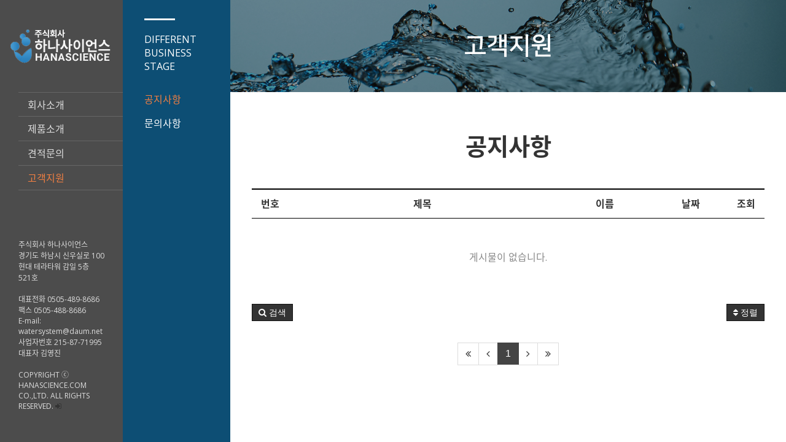

--- FILE ---
content_type: text/html; charset=utf-8
request_url: http://hanascience.com/bbs/board.php?bo_table=notice&sca=
body_size: 26069
content:
<!doctype html>
<html lang="ko">
<head>
<meta charset="utf-8">
<link rel="canonical" href="http://www.k-homepage.com"> 

<meta name="title" content="하나사이언스">
<meta name="keywords" content="순수, 초순수 제조기 전문업체, 병원, 실험실, 반도체, 제품세척, 연결형장비, (주)하나사이언스">
<meta name="description" content="순수, 초순수 제조기 전문업체, 병원, 실험실, 반도체, 제품세척, 연결형장비, (주)하나사이언스">


<meta name="author" content="하나사이언스">
<meta name="naver-site-verification" content="e1a444256123ac4a92a8838a240ca2dae219a81f" />

<meta property="og:locale" content="ko_KR" />
<meta property="og:type" content="website">
<meta property="og:site_name" content="하나사이언스"> 
<meta property="og:title" content="하나사이언스">
<meta property="og:description" content="순수, 초순수 제조기 전문업체, 병원, 실험실, 반도체, 제품세척, 연결형장비, (주)하나사이언스">
<meta property="og:image" content="http://www.hanascience.com/myimage.jpg">
<meta property="og:url" content="http://www.hanascience.com">

<meta name="viewport" content="width=device-width,initial-scale=1.0,minimum-scale=0,maximum-scale=10">
<meta http-equiv="imagetoolbar" content="no">
<meta http-equiv="X-UA-Compatible" content="IE=Edge">
<meta name="title" content="공지사항 1 페이지 > 주식회사 하나사이언스" />
<meta name="publisher" content="주식회사 하나사이언스" />
<meta name="author" content="주식회사 하나사이언스" />
<meta name="robots" content="index,follow" />
<meta name="keywords" content="주식회사 하나사이언스" />
<meta name="description" content="공지사항 1 페이지 > 주식회사 하나사이언스" />
<meta name="twitter:card" content="summary_large_image" />
<meta property="og:title" content="공지사항 1 페이지 > 주식회사 하나사이언스" />
<meta property="og:site_name" content="주식회사 하나사이언스" />
<meta property="og:author" content="주식회사 하나사이언스" />
<meta property="og:type" content="" />
<meta property="og:description" content="공지사항 1 페이지 > 주식회사 하나사이언스" />
<meta property="og:url" content="http://hanascience.com/bbs/board.php?bo_table=notice&sca=" />
<link rel="canonical" href="http://hanascience.com/bbs/board.php?bo_table=notice&sca=" />
<title>공지사항 1 페이지 > 주식회사 하나사이언스</title>
<link rel="stylesheet" href="http://hanascience.com/css/default.css?ver=180820">
<link rel="stylesheet" href="http://hanascience.com/css/apms.css?ver=180820">
<link rel="stylesheet" href="http://hanascience.com/css/animate.min.css?ver=180820">

<link rel="stylesheet" href="http://designs.kkk24.kr/v1/bs3/css/bootstrap.css" type="text/css" class="thema-mode">
<link rel="stylesheet" href="http://designs.kkk24.kr/v1/fullpage.css" type="text/css">
<link rel="stylesheet" href="http://designs.kkk24.kr/v1/swiper.css" type="text/css">
<link rel="stylesheet" href="http://designs.kkk24.kr/v1/base.css" type="text/css">
<link rel="stylesheet" href="http://hanascience.com/thema/Thema007/colorset/Basic/colorset.css" type="text/css" class="thema-colorset">
<link rel="stylesheet" href="http://hanascience.com/skin/board/Qna-01/style.css" >
<link rel="stylesheet" href="http://hanascience.com/skin/board/Qna-01/list/basic/list.css" >
<link rel="stylesheet" href="http://hanascience.com/css/level/basic.css?ver=180820">
<!--[if lte IE 8]>
<script src="http://hanascience.com/js/html5.js"></script>
<![endif]-->
<script>
// 자바스크립트에서 사용하는 전역변수 선언
var g5_url       = "http://hanascience.com";
var g5_bbs_url   = "http://hanascience.com/bbs";
var g5_is_member = "";
var g5_is_admin  = "";
var g5_is_mobile = "";
var g5_bo_table  = "notice";
var g5_sca       = "";
var g5_pim       = "";
var g5_editor    = "smarteditor2";
var g5_responsive    = "1";
var g5_cookie_domain = "";
var g5_purl = "http://hanascience.com/bbs/board.php?bo_table=notice&sca=";
</script>
<script src="http://hanascience.com/js/jquery-1.11.3.min.js"></script>
<script src="http://hanascience.com/js/jquery-migrate-1.2.1.min.js"></script>
<script src="http://hanascience.com/lang/korean/lang.js?ver=180820"></script>
<script src="http://hanascience.com/js/common.js?ver=180820"></script>
<script src="http://hanascience.com/js/wrest.js?ver=180820"></script>
<script src="http://hanascience.com/js/placeholders.min.js"></script>
<script src="http://hanascience.com/js/apms.js?ver=180820"></script>
<link rel="stylesheet" href="http://hanascience.com/js/font-awesome/css/font-awesome.min.css">

<script src="http://designs.kkk24.kr/v1/fullpage.js"></script>
<script src="http://designs.kkk24.kr/v1/swiper.js"></script>
<script src="http://designs.kkk24.kr/v1/scrollreveal.js"></script>
<script src="http://designs.kkk24.kr/v1/bs3/js/bootstrap.min.js"></script>
<script src="http://designs.kkk24.kr/v1/base.js"></script>
<script src="http://designs.kkk24.kr/v1/paged.js"></script>
<script src="http://hanascience.com/thema/Thema007/js/main.js?ver=180820"></script>
</head>
<body class="responsive is-pc">
	<h1 style="display:inline-block !important;position:absolute;top:0;left:0;margin:0 !important;padding:0 !important;font-size:0;line-height:0;border:0 !important;overflow:hidden !important">
	공지사항 1 페이지 > 주식회사 하나사이언스	</h1>
<style>
	/* Base Container (기반 컨테이너) */
	.c, .c-full { max-width: 1200px; }
</style>
<div id="thema_wrapper" class="">

	<header id="left" class="border-darkgray tran-2">
		<div class="left-wrap tran-3">
			<div class="logo-wrap">
				<a class="logo" href="http://hanascience.com"></a>
			</div>

			<!-- Menu -->
			<nav id="menu" class="d-ele tran-3">
				<ul class="menu-ul">
											<li class="menu-li menu1 off">
							<a class="menu-a" data-index="1" href="http://hanascience.com/bbs/page.php?hid=about">
								회사소개							</a>
						</li>
											<li class="menu-li menu2 off">
							<a class="menu-a" data-index="2" href="http://hanascience.com/bbs/board.php?bo_table=product">
								제품소개							</a>
						</li>
											<li class="menu-li menu3 off">
							<a class="menu-a" data-index="3" href="http://hanascience.com/bbs/board.php?bo_table=estimate">
								견적문의							</a>
						</li>
											<li class="menu-li menu4 on">
							<a class="menu-a" data-index="4" href="http://hanascience.com/bbs/board.php?bo_table=notice">
								고객지원							</a>
						</li>
									</ul>
			</nav>

			<nav id="submenu" class="d-ele">
				<div class="top">
					<div class="line"></div>
					DIFFERENT<br>BUSINESS<br>STAGE
				</div>

									<ul class="submenu1">
												<li>
							<a href="http://hanascience.com/bbs/page.php?hid=about" class="off">
								인사말							</a>
						</li>
												<li>
							<a href="http://hanascience.com/bbs/page.php?hid=location" class="off">
								찾아오시는길							</a>
						</li>
											</ul>
									<ul class="submenu2">
												<li>
							<a href="http://hanascience.com/bbs/board.php?bo_table=product" class="off">
								제품소개							</a>
						</li>
												<li>
							<a href="/bbs/board.php?bo_table=product&wr_id=1" class="off">
								실험실용 순수 제조장치							</a>
						</li>
												<li>
							<a href="/bbs/board.php?bo_table=product&wr_id=2" class="off">
								실험실용 초순수 제조장치							</a>
						</li>
												<li>
							<a href="/bbs/board.php?bo_table=product&wr_id=3" class="off">
								실험실용 순수 초순수 제조장치							</a>
						</li>
												<li>
							<a href="/bbs/board.php?bo_table=product&wr_id=4" class="off">
								대용량 순수 제조장치							</a>
						</li>
												<li>
							<a href="/bbs/board.php?bo_table=product&wr_id=6" class="off">
								대용량 초순수 제조장치							</a>
						</li>
												<li>
							<a href="/bbs/board.php?bo_table=product&wr_id=7" class="off">
								대용량 순수 초순수 제조장치							</a>
						</li>
											</ul>
									<ul class="submenu3">
												<li>
							<a href="http://hanascience.com/bbs/board.php?bo_table=estimate" class="off">
								견적문의							</a>
						</li>
											</ul>
									<ul class="submenu4">
												<li>
							<a href="http://hanascience.com/bbs/board.php?bo_table=notice" class="on">
								공지사항							</a>
						</li>
												<li>
							<a href="http://hanascience.com/bbs/board.php?bo_table=qa" class="off">
								문의사항							</a>
						</li>
											</ul>
				
									<ul class="sub-default">
														<li>
						<a href="http://hanascience.com/bbs/board.php?bo_table=notice" class="on">
							공지사항						</a>
					</li>
										<li>
						<a href="http://hanascience.com/bbs/board.php?bo_table=qa" class="off">
							문의사항						</a>
					</li>
														</ul>
							</nav>

			<section class="left-intro d-ele">
				<div class="desc">
					주식회사 하나사이언스<br>
					경기도 하남시 신우실로 100 현대 테라타워 감일 5층 521호<br><br>

					대표전화 0505-489-8686<br>
                    팩스 0505-488-8686<br>
					E-mail: watersystem@daum.net<br>
					사업자번호 215-87-71995<br>
					대표자 김영진<br><br>

					COPYRIGHT ⓒ<br>
					HANASCIENCE.COM<br>
					CO.,LTD. ALL RIGHTS<br>
					RESERVED.

											<a href="http://hanascience.com/bbs/login.php?url=%2Fbbs%2Fboard.php%3Fbo_table%3Dnotice%26sca%3D" title="로그인"><i class="fa fa-sign-in"></i></a>
									</div>
			</section>

			<a id="top-menu-btn" class="m-ele" href="javascript:void(0);" >
				<div>
					<div></div>
					<div></div>
					<div></div>
				</div>
			</a>
			<div class="clearfix"></div>

		</div>

		<div id="m-menu-bar-container" class="m-ele">
			<div id="m-menu-bar" class="swiper-container">
				<div class="swiper-wrapper">
									<div class="swiper-slide">
						<a class="off" href="http://hanascience.com/bbs/page.php?hid=about">회사소개</a>
					</div>
									<div class="swiper-slide">
						<a class="off" href="http://hanascience.com/bbs/board.php?bo_table=product">제품소개</a>
					</div>
									<div class="swiper-slide">
						<a class="off" href="http://hanascience.com/bbs/board.php?bo_table=estimate">견적문의</a>
					</div>
									<div class="swiper-slide">
						<a class="on" href="http://hanascience.com/bbs/board.php?bo_table=notice">고객지원</a>
					</div>
								</div>

			</div>
		</div>

		<script>
			$(document).ready(function() {
				var $body = $('body');
				var $top = $('#top');
				var $menu = $('#menu');
				var $menu_subwrap = $menu.find('.sub-wrap');
				var $submenu = $('#submenu');
				var $submenu_def = $submenu.find('sub-default');

				var bMenuOn = false;
				var bSubMenuOn = false;

				function hideSubMenu() {
					if (!bMenuOn && !bSubMenuOn) {
						var is_index = false;
						if (is_index || window.innerWidth < 1200 ) {
							$submenu.fadeOut('fast');
						} else {
							$submenu.find('ul').hide();
							//$submenu_def.show();
							$submenu.find('.sub-default').show();
						}

						$menu.find('li').removeClass('hover');
					}
				}

				$menu.on('mouseenter', function() { bMenuOn = true; });
				$menu.on('mouseleave', function() {
					bMenuOn = false;
					setTimeout(hideSubMenu, 100);
				});
				$submenu.on('mouseenter', function() { bSubMenuOn = true; });
				$submenu.on('mouseleave', function() {
					bSubMenuOn = false;
					setTimeout(hideSubMenu, 100);
				});
				$menu.find('.menu-a').on('mouseenter', function() {
					var index = $(this).data('index');
					$submenu.fadeIn('fast');

					$menu.find('li').removeClass('hover');
					$submenu.find('ul').hide();

					if (index !== undefined && index > 0) {
						$menu.find('.menu' + index).addClass('hover');
						$submenu.find('.submenu' + index).show();
					}
				});

				var m_menu_bar_sw = new Swiper('#m-menu-bar.swiper-container', {
					slidesPerView: 4,
					spaceBetween: 0,
					breakpoints: {
						480: {
							slidesPerView: 4,
							spaceBetween: 0
						}
					}
				});
				var rid = getRandomID();
				$(window).on('resize', function() {
					waitForFinalEvent(function() {
						m_menu_bar_sw.update();
					}, 200, rid);
				});
			});
		</script>

	</header>

	<div id="m-menu">
		<div class="m-menu-container">
			<a class="btn-close d-ele" href="javascript:void(0);">
				<div>
					<div></div>
					<div></div>
				</div>
			</a>

			<div class="items">
							<div class="item off">
											<a class="is_sub" href="#">
							회사소개							<i class="fa fa-angle-right"></i>
						</a>
						<ul class="sub">
														<li>
								<a class="off" href="http://hanascience.com/bbs/page.php?hid=about">
									인사말								</a>
							</li>
														<li>
								<a class="off" href="http://hanascience.com/bbs/page.php?hid=location">
									찾아오시는길								</a>
							</li>
													</ul>
									</div>
							<div class="item off">
											<a class="is_sub" href="#">
							제품소개							<i class="fa fa-angle-right"></i>
						</a>
						<ul class="sub">
														<li>
								<a class="off" href="http://hanascience.com/bbs/board.php?bo_table=product">
									제품소개								</a>
							</li>
														<li>
								<a class="off" href="/bbs/board.php?bo_table=product&wr_id=1">
									실험실용 순수 제조장치								</a>
							</li>
														<li>
								<a class="off" href="/bbs/board.php?bo_table=product&wr_id=2">
									실험실용 초순수 제조장치								</a>
							</li>
														<li>
								<a class="off" href="/bbs/board.php?bo_table=product&wr_id=3">
									실험실용 순수 초순수 제조장치								</a>
							</li>
														<li>
								<a class="off" href="/bbs/board.php?bo_table=product&wr_id=4">
									대용량 순수 제조장치								</a>
							</li>
														<li>
								<a class="off" href="/bbs/board.php?bo_table=product&wr_id=6">
									대용량 초순수 제조장치								</a>
							</li>
														<li>
								<a class="off" href="/bbs/board.php?bo_table=product&wr_id=7">
									대용량 순수 초순수 제조장치								</a>
							</li>
													</ul>
									</div>
							<div class="item off">
											<a class="is_sub" href="#">
							견적문의							<i class="fa fa-angle-right"></i>
						</a>
						<ul class="sub">
														<li>
								<a class="off" href="http://hanascience.com/bbs/board.php?bo_table=estimate">
									견적문의								</a>
							</li>
													</ul>
									</div>
							<div class="item on">
											<a class="is_sub" href="#">
							고객지원							<i class="fa fa-angle-right"></i>
						</a>
						<ul class="sub">
														<li>
								<a class="on" href="http://hanascience.com/bbs/board.php?bo_table=notice">
									공지사항								</a>
							</li>
														<li>
								<a class="off" href="http://hanascience.com/bbs/board.php?bo_table=qa">
									문의사항								</a>
							</li>
													</ul>
									</div>
						</div>
		</div>
	</div>
	<div id="m-menu-overlay"></div>
	<script>
		$(document).ready(function() {
			var $m_menu = $("#m-menu");

			$("#top-menu-btn").on("click", function() {
				$('body').toggleClass('m-menu-on');
			});
			$("#m-menu-overlay").on("click", function() {
				$('body').removeClass('m-menu-on');
			});
			$('#m-menu .btn-close').on('click', function() {
				$('body').removeClass('m-menu-on');
			});

			$m_menu.find(".item > a.is_sub").on("click", function() {
				$m_menu.find(".item").each(function() {
					if ($(this).hasClass('on')) return;
					$(this).find('.sub').slideUp('fast');
				});
				$(this).parent().find('.sub').slideDown('fast');
				return false;
			});
		});
	</script>

	<div id="page" class="at-body board-notice ">
								<style>
				.at-body { background-image: url('http://hanascience.com/thema/Thema007/img/sub-bg-02.jpg'); }
			</style>


			<div class="section sub-page">

						<style>
				#sub-visual { position:relative; height:150px; background-color:#888; background-size:auto; overflow:hidden; animation:sub-visual-ani1 3s forwards; }
				@keyframes sub-visual-ani1 {
					0% { background-position:right -100px; animation-timing-function:ease; }
					100% { background-position:right 0; animation-timing-function:ease; }
				}
				#sub-visual::after { content:""; position:absolute; left:0; right:0; top:0; bottom:0; z-index:1; background-color:rgba(0,0,0, .4); }
				#sub-visual .c { position:relative; text-align:center; z-index:2; }
				#sub-visual .content { position:absolute; margin-top:50px; left:10px; right:10px; text-align:center; color:white; }
				#sub-visual .title { font-size:40px; line-height:125%; }
				#sub-visual .desc { margin-top:5px; line-height:150%; animation-delay:0.5s; }
				#sub-visual .desc2 { margin-top:15px; line-height:150%; animation-delay:0.8s; }
			</style>
						<div id="sub-visual" class="bg-cover" style="background-image:url(http://hanascience.com/thema/Thema007/img/sub-visual-01.jpg);">
				<div class="c">
					<div class="content white">
						<div class="title font-40 font-nsrb animated fadeInUp">고객지원</div>
					</div>
				</div>
			</div>
			
			<section class="at-content ">
		
				<div class="c">
					
		
<section class="board-list">
	<header class="header c ta-center mt20 mb40">
	
		<h2>공지사항</h2>
	</header>

	
	
	<div class="list-wrap">
		<form name="fboardlist" id="fboardlist" action="./board_list_update.php" onsubmit="return fboardlist_submit(this);" method="post" role="form" class="form">
			<input type="hidden" name="bo_table" value="notice">
			<input type="hidden" name="sfl" value="">
			<input type="hidden" name="stx" value="">
			<input type="hidden" name="spt" value="">
			<input type="hidden" name="sca" value="">
			<input type="hidden" name="sst" value="wr_num, wr_reply">
			<input type="hidden" name="sod" value="">
			<input type="hidden" name="page" value="1">
			<input type="hidden" name="sw" value="">
			<div class="list-board">
	<div class="list-head div-head border-black">
							<span class="wr-num hidden-xs">번호</span>
						<span class="wr-subject">제목</span>
					<span class="wr-name hidden-xs">이름</span>
							<span class="wr-date hidden-xs"><a href="/bbs/board.php?bo_table=notice&amp;sop=and&amp;sst=wr_datetime&amp;sod=desc&amp;sfl=&amp;stx=&amp;sca=&amp;page=1">날짜</a></span>
							<span class="wr-hit hidden-xs"><a href="/bbs/board.php?bo_table=notice&amp;sop=and&amp;sst=wr_hit&amp;sod=desc&amp;sfl=&amp;stx=&amp;sca=&amp;page=1">조회</a></span>
															</div>
	<ul id="list-body" class="list-body">
		</ul>
	<div class="clearfix"></div>
			<div class="wr-none">게시물이 없습니다.</div>
		</div>
			<div class="list-btn">
				<div class="form-group pull-right">
					<div class="btn-group dropup" role="group">
						<ul class="dropdown-menu sort-drop" role="menu" aria-labelledby="sortLabel">
							<li>
								<a href="./board.php?bo_table=notice&amp;sca=">
									<i class="fa fa-power-off"></i> 초기화
								</a>
							</li>
							<li>
								<a href="/bbs/board.php?bo_table=notice&amp;sop=and&amp;sst=wr_datetime&amp;sod=desc&amp;sfl=&amp;stx=&amp;sca=&amp;page=1">									<i class="fa fa-clock-o"></i> 날짜순
								</a>
							</li>
							<li>
								<a href="/bbs/board.php?bo_table=notice&amp;sop=and&amp;sst=wr_hit&amp;sod=desc&amp;sfl=&amp;stx=&amp;sca=&amp;page=1">									<i class="fa fa-eye"></i> 조회순
								</a>
							</li>
																																																														</ul>
						<a id="sortLabel" role="button" data-target="#" href="#" data-toggle="dropdown" aria-haspopup="true" aria-expanded="false" class="btn btn-black btn-sm">
							<i class="fa fa-sort"></i> 정렬						</a>
																	</div>
				</div>
				<div class="form-group pull-left">
					<div class="btn-group" role="group">
												<a role="button" href="#" class="btn btn-black btn-sm" data-toggle="modal" data-target="#searchModal" onclick="return false;"><i class="fa fa-search"></i><span class="hidden-xs"> 검색</span></a>
					</div>
				</div>
				<div class="clearfix"></div>
			</div>

			<div class="list-page text-center">
				<ul class="pagination en no-margin">
										<li class="disabled"><a><i class="fa fa-angle-double-left"></i></a></li><li class="disabled"><a><i class="fa fa-angle-left"></i></a></li><li class="active"><a>1</a></li><li class="disabled"><a><i class="fa fa-angle-right"></i></a></li><li class="disabled"><a><i class="fa fa-angle-double-right"></i></a></li>									</ul>
			</div>

			<div class="clearfix"></div>
			
		</form>

		<div class="modal fade" id="searchModal" tabindex="-1" role="dialog" aria-labelledby="myModalLabel" aria-hidden="true">
			<div class="modal-dialog modal-sm">
				<div class="modal-content">
					<div class="modal-body">
						<div class="text-center">
							<h4 id="myModalLabel"><i class="fa fa-search fa-lg"></i> Search</h4>
						</div>
						<form name="fsearch" method="get" role="form" class="form" style="margin-top:20px;">
							<input type="hidden" name="bo_table" value="notice">
							<input type="hidden" name="sca" value="">
							<div class="row row-15">
								<div class="col-xs-6 col-15">
									<div class="form-group">
										<label for="sfl" class="sound_only">검색대상</label>
										<select name="sfl" id="sfl" class="form-control input-sm">
											<option value="wr_subject">제목</option>
											<option value="wr_content">내용</option>
											<option value="wr_subject||wr_content">제목+내용</option>
											<option value="mb_id,1">회원아이디</option>
											<option value="mb_id,0">회원아이디(코)</option>
											<option value="wr_name,1">글쓴이</option>
											<option value="wr_name,0">글쓴이(코)</option>
										</select>
									</div>
								</div>
								<div class="col-xs-6 col-15">
									<div class="form-group">
										<select name="sop" id="sop" class="form-control input-sm">
											<option value="or">또는</option>
											<option value="and" selected="selected">그리고</option>
										</select>	
									</div>
								</div>
							</div>
							<div class="form-group">
								<label for="stx" class="sound_only">검색어<strong class="sound_only"> 필수</strong></label>
								<input type="text" name="stx" value="" required id="stx" class="form-control input-sm" maxlength="20" placeholder="검색어">
							</div>
							<div class="row row-15">
								<div class="col-xs-6 col-15">
									<button type="submit" class="btn btn-color btn-sm btn-block"><i class="fa fa-check"></i> 검색</button>
								</div>
								<div class="col-xs-6 col-15">
									<button type="button" class="btn btn-black btn-sm btn-block" data-dismiss="modal"><i class="fa fa-times"></i> 닫기</button>
								</div>
							</div>
						</form>
					</div>
				</div>
			</div>
		</div>
	</div>

	
</section>

<!-- } 게시판 목록 끝 -->

<div class="h20"></div>							</div><!-- .c -->
		
					</section><!-- .at-content -->
		</div><!-- .sub-page -->
		
		<div id="bottom" class="section fp-auto-height at-footer">
			<!--
			<nav class="at-links">
				<div class="con">
					<div class="menu">
						<a href="http://hanascience.com/bbs/page.php?hid=brand">BRAND STORY</a>
													<a href="http://hanascience.com/bbs/login.php?url=%2Fbbs%2Fboard.php%3Fbo_table%3Dnotice%26sca%3D">로그인</a>
							<a href="http://hanascience.com/bbs/register.php">회원가입</a>
											</div>
				</div>
			</nav>
			-->

			<section class="info m-ele">
				<div class="c">
					<a class="logo" href="http://hanascience.com"><img src="http://hanascience.com/thema/Thema007/img/logo-white.png"></a>
					<div class="desc">경기도 하남시 신우실로 100 현대 테라타워 감일 5층 521호 /<br class="xs-visible-block" /> 대표전화 0505-489-8686 / 사업자번호 215-87-71995 / 대표자 김영진</div>
					<div class="copyright gray font-13 fw-light">COPYRIGHT ⓒ SINCE 2020 HANASCIENCE CO., LTD. ALL RIGHTS RESERVED.
													<a href="http://hanascience.com/bbs/login.php?url=%2Fbbs%2Fboard.php%3Fbo_table%3Dnotice%26sca%3D" title="로그인"><i class="fa fa-sign-in"></i></a>
											</div>
				</div>
			</section>

			<section class="m-bottom m-ele">
				<a class="txt-hover-bc1" href="tel:0505-489-8686">
					<i class="fa fa-phone fa-2x"></i>
					<div>전화걸기</div>
				</a>
				<a class="txt-hover-bc1" href="tel:0505-489-8686">
					<i class="fa fa-comment fa-2x"></i>
					<div>문자상담</div>
				</a>
				<a class="txt-hover-bc1" href="/bbs/board.php?bo_table=estimate">
					<i class="fa fa-info fa-2x"></i>
					<div>견적문의</div>
				</a>
				<a class="txt-hover-bc1" href="/bbs/page.php?hid=location">
					<i class="fa fa-building fa-2x"></i>
					<div>오시는길</div>
				</a>
			</section>

		</div>

	</div><!-- .at-body -->

</div><!-- #thema_wrapper -->

<div class="at-go">
	<div id="go-btn" class="go-btn">
		<span class="go-top cursor"><i class="fa fa-chevron-up"></i></span>
		<span class="go-bottom cursor"><i class="fa fa-chevron-down"></i></span>
	</div>
</div>

<!-- 아미나빌더 1.8.41 / 그누보드 5.3.3.3(패치 G5.4.2.9) -->
<!-- ie6,7에서 사이드뷰가 게시판 목록에서 아래 사이드뷰에 가려지는 현상 수정 -->
<!--[if lte IE 7]>
<script>
$(function() {
    var $sv_use = $(".sv_use");
    var count = $sv_use.length;

    $sv_use.each(function() {
        $(this).css("z-index", count);
        $(this).css("position", "relative");
        count = count - 1;
    });
});
</script>
<![endif]-->

</body>
</html>

<!-- 사용스킨 : Qna-01 -->


--- FILE ---
content_type: text/css
request_url: http://hanascience.com/thema/Thema007/colorset/Basic/colorset.css
body_size: 25630
content:
@charset "UTF-8";
/********************************************************
■ 사이트 초기 설정
********************************************************/
.txt-bc1, i.txt-bc1, a.txt-bc1, a.txt-bc1:link, a.txt-bc1:visited, a.txt-hover-bc1:hover { color: #f17f42; }

.bg-bc1, a.bg-bc1, a.bg-hover-bc1:hover { background-color: #f17f42; color: white !important; }

.border-bc1, a.border-bc1, a.border-hover-bc1:hover { border-color: #f17f42; }

.txt-bc2, i.txt-bc2, a.txt-bc2, a.txt-bc2:link, a.txt-bc2:visited, a.txt-hover-bc2:hover { color: #bf4c0e; }

.bg-bc2, a.bg-bc2, a.bg-hover-bc2:hover { background-color: #bf4c0e; color: white !important; }

.border-bc2, a.border-bc2, a.border-hover-bc2:hover { border-color: #bf4c0e; }

.txt-bc3, i.txt-bc3, a.txt-bc3, a.txt-bc3:link, a.txt-bc3:visited, a.txt-hover-bc3:hover { color: #f59f71; }

.bg-bc3, a.bg-bc3, a.bg-hover-bc3:hover { background-color: #f59f71; color: white !important; }

.border-bc3, a.border-bc3, a.border-hover-bc3:hover { border-color: #f59f71; }

/* 컨테이너 여백 요소 - 가로형 최적화 */
.c, .c-700, .c-800, .c-900, .c-1000, .c-1100, .c-1200, .c-1300, .c-1400, .c-1500, .c-1600 { padding-left: 35px; padding-right: 35px; }

/* 버튼 색상 정의 */
.bt.bt-lrline { border-color: #f17f42; color: #f17f42; }
.bt.bt-lrline::before, .bt.bt-lrline::after { background: #f17f42; }
.bt.bt-rightarrow { border-color: #aaa; }
.bt.bt-rightarrow:hover { border-color: #f17f42; color: #f17f42; }

/* 전역(Global) 설정 */
.hover-a-border7 .a:hover::after { border-color: #f17f42; /* 게시판이나 기타 타일 요소에서 재정의할 수 있음. */ }

/* 내용 드래그했을때 선택 블록 */
::selection { background: #f17f42 !important; color: white; }

::-moz-selection { background: #f17f42 !important; color: white; }

/********************************************************
■ HTML 요소 초기화
********************************************************/
/* 기반 글자크기 재정의 -- 상대단위(rem) 사용에 중요함. */
html, body { font-size: 16px; font-family: "Open Sans", "NotoSans", "NanumBarunGothic", "NBG", sans-serif; }

body { position: relative; left: 0; overflow-x: hidden; color: #333; transition: all 200ms; }

.h0, .h1, .h2, .h3, .h4, .h5, .h6, h1, h2, h3, h4, h5, h6 { margin-top: 0; }
table.tableB {clear:both;margin:10px auto 20px ; display: table;border-collapse:collapse;border-spacing: 0;background:#fff;border:1px solid #ddd ;border-top:2px solid #000 ;font-size:15px;  width:100%;}
table.tableB  thead th {padding:10px 10px;vertical-align:middle;color:#fff;font-weight:700;text-align:center; background:#555;}
table.tableB  th {padding:10px 10px;vertical-align:middle;color:#444444;font-weight:400;text-align:center;}
table.tableB  tr {border-bottom:1px solid #ddd;margin:10px 0;}
table.tableB  tr:hover {background:#fafafa;}
table.tableB  th {border:1px solid #ddd;color:#000;background:#fafafa; }
table.tableB  td {padding:10px 10px;vertical-align:middle;color:#666;font-weight:400;border:1px solid #ddd;}
.grp_l{margin-left:20px; margin-top:20px;}
/********************************************************
■ Layout : 레이아웃
********************************************************/
.at-content { position: relative; }

.at-row { margin-left: -15px; margin-right: -15px; }

.at-col { position: relative; padding-left: 15px; padding-right: 15px; padding-top: 20px; padding-bottom: 20px; }

.at-body { min-height: 100vh; margin-left: 200px; background: #bbb url(../../img/bg2.jpg) center/cover no-repeat fixed; }

#page .section { background-attachment: fixed; }

#page .sub-page { max-width: 1000px; margin-left: 175px; background: white; }
#page .sub-page > .at-content { padding: 40px 0; }
#page .sub-page > .at-content.no-padding-top { padding-top: 0; }

@media (min-width: 768px) { #page .sub-page { min-height: 100vh; } }
@media (max-width: 1199px) { #page .sub-page { margin-left: 0; } }
/* 우측 점박이 스크롤 (fullPage 플러그인 제공 기능) */
#fp-nav.right { right: 50px; }
#fp-nav ul li { margin: 7px 0; }
#fp-nav ul li a span, #fp-nav ul li a:hover span, #fp-nav ul li a.active span, #fp-nav ul li a.active:hover span { width: 12px; height: 12px; margin: 0; }
#fp-nav ul li a span { background: #f17f42; border: 3px solid #f17f42; }
#fp-nav ul li a:hover span, #fp-nav ul li a.active span { background-color: transparent; }

@media (max-width: 767px) { .at-body { margin-left: 0; }
  .at-body .c { padding-left: 10px !important; padding-right: 10px !important; }
  .at-body .at-row { margin-left: 0px; margin-right: 0px; }
  .at-body .at-col { padding-left: 0px; padding-right: 0px; }
  .pull-right.at-main, .pull-left.at-side { float: none !important; }
  .at-body.is-index { padding-top: 90px; }
  #page .sub-page { width: 100%; margin-left: 0; padding-top: 90px; } }
/********************************************************
■ Header : 헤더
********************************************************/
#left { position: fixed; left: 0; top: 0; bottom: 0; width: 200px; z-index: 10; background: rgba(0, 0, 0, 0.7); }
#left .logo-wrap { position: relative; height: 150px; }
#left .logo { position: absolute; left: 50%; top: 50%; transform: translate(-50%, -50%); width: 180px; height: 60px; background-position: left top; background-repeat: no-repeat; background-size: contain; background-image: url("../../img/logo-white.png"); }
#left .left-intro { position: absolute; bottom: 50px; margin: 0 30px; color: #ddd; font-size: 12px; }

@media (min-width: 768px) and (max-height: 699px) { #left .left-intro { display: none; } }
/*
#top { position:fixed; left:0; right:0; top:0; z-index:10;
 .top-wrap { position: relative; width: 100%; background: rgba(0, 0, 0, 0.9); }
 @include media-d() { @at-root body.scrolled & { border-bottom: 1px solid #ccc; } @at-root body.menu-on & { border-bottom: 1px solid #333; } }
}

#menu-wrap-right-bg { position: absolute; left: $left-w; top: 0; bottom: 0; width: $submenu-w; background-color: rgba(0, 0, 0, 0.75); box-shadow: 2px 2px 3px rgba(0, 0, 0, 0.3); display:none;
}*/
@media (max-width: 767px) { #left { left: 0; top: 0; bottom: auto; width: 100%; height: 50px; background: white; border-bottom: 0; }
  #left .left-wrap { height: 50px !important; background: white; }
  #left .left-wrap .logo-wrap { height: 100%; }
  #left .left-wrap .logo { left: 10px; transform: translateY(-50%); height: 45px; background-image: url("../../img/logo.png"); } }
/* 상단 우측 메뉴버튼 */
#top-menu-btn { position: absolute; right: 30px; top: 50%; transform: translateY(-50%); transition: all .3s; }
#top-menu-btn > div { position: relative; width: 40px; height: 40px; }
#top-menu-btn > div > div { background-color: #333; position: absolute; left: 50%; top: 50%; width: 25px; height: 4px; border-radius: 2px; transform: translate(-50%, -50%); transition: all .5s; }
#top-menu-btn > div > div:nth-child(1) { margin-top: -7px; }
#top-menu-btn > div > div:nth-child(3) { margin-top: 7px; }
@media (min-width: 768px) { body.not-scrolled #top-menu-btn > div > div { background-color: white; } }
#top-menu-btn:hover > div > div { background-color: #f17f42 !important; }
body.m-menu-on #top-menu-btn > div > div { margin-top: 0; background-color: #f17f42; }
body.m-menu-on #top-menu-btn > div > div:nth-child(1) { transform: translate(-50%, -50%) rotate(45deg) scaleX(1.3); }
body.m-menu-on #top-menu-btn > div > div:nth-child(2) { opacity: 0; }
body.m-menu-on #top-menu-btn > div > div:nth-child(3) { transform: translate(-50%, -50%) rotate(-45deg) scaleX(1.3); }
@media (max-width: 767px) { #top-menu-btn { right: 10px; } }

/********************************************************
■ Menu : 데스크톱 메뉴
********************************************************/
/* 메뉴높이 */
/*#top .top-wrap, #menu, #menu .menu-a { height: $top-h; }
#menu .menu-a { line-height: $top-h; }
#menu-wrap-bottom-bg { top: $top-h + 1; }*/
/* 스크롤 시에 메뉴높이 */
/*
body.scrolled #top .top-wrap, body.scrolled #menu, body.scrolled #menu .menu-a { height: $top-h-scrolled; }
body.scrolled #menu .menu-a { line-height: $top-h-scrolled; }
body.scrolled #menu-wrap-bottom-bg { top: $top-h-scrolled + 1; }
*/
#menu { margin-left: 30px; }
#menu .menu-li { position: relative; }
#menu .menu-li .menu-a { display: block; height: 40px; line-height: 40px; padding: 0; padding-left: 15px; text-align: left; border-bottom: 1px solid #666; color: #ddd; /*font-family: 'sGodo';*/ font-size: 16px; }
#menu .menu-li:first-child .menu-a { border-top: 1px solid #666; }
#menu .menu-li.hover .menu-a, #menu .menu-li.on .menu-a { color: #f17f42; }
#menu .menu-li::after { content: ""; display: block; position: absolute; left: 0; right: 100%; bottom: 0; height: 3px; z-index: 1; background-color: #f17f42; transition: all 200ms; }
#menu .menu-li.hover::after { left: 0; right: 0; }

#submenu { position: absolute; left: 200px; top: 0; bottom: 0; width: 175px; padding-left: 35px; background: #0d4e74; }
.is-index #submenu { display: none; }
#submenu .top { height: 150px; padding-top: 30px; color: white; }
#submenu .top .line { width: 50px; padding-top: 20px; border-top: 3px solid #f5f5f5; }
#submenu ul { display: none; }
#submenu ul.sub-default { display: block; }
#submenu ul li a { display: block;  line-height: 24px; color: white;  margin-bottom:15px;}
#submenu ul li a.on { color: #f17f42; }
#submenu ul li a:hover { color: #f59f71; }

@media (max-width: 1200px) { #submenu { display: none; } }
/********************************************************
■ Mobile Menu : 모바일 메뉴
********************************************************/
#m-menu-bar-container { position: relative; margin-top: 0; background-color: white; border: 1px solid #ccc; border-left: 0; border-right: 0; transition: all .3s ease; }

#m-menu-bar a { display: block; height: 40px; line-height: 40px; text-align: center; }

#m-menu-bar a.on { font-weight: 700; color: #f17f42; }

#m-menu { position: fixed; left: 100%; width: 80%; opacity: 0.7; top: 0; bottom: 0; z-index: 1100; height: 100%; background-color: #f5f5f5; border-left: 1px solid #ccc; transition: all .2s ease; }

#m-menu-overlay { position: fixed; left: 0; top: 0; z-index: 1050; width: 100%; height: 100%; opacity: 0; display: none; }

body.m-menu-on, body.m-menu-on #left { left: -80%; right: 80%; }

body.m-menu-on #m-menu { left: 20%; opacity: 1; }

body.m-menu-on #m-menu-overlay { display: block; }

#m-menu a.btn-close { position: absolute; top: 15px; right: 15px; color: #aaa; border: 2px solid #aaa; border-radius: 50%; overflow: hidden; }

#m-menu a.btn-close > div { position: relative; width: 50px; height: 50px; }

#m-menu a.btn-close > div > div { position: absolute; width: 25px; height: 3px; left: 50%; top: 50%; border-radius: 2px; background-color: #aaa; }

#m-menu a.btn-close > div > div:nth-child(1) { transform: translate(-50%, -50%) rotate(45deg) scaleX(1.2); }

#m-menu a.btn-close > div > div:nth-child(2) { transform: translate(-50%, -50%) rotate(-45deg) scaleX(1.2); }

#m-menu .item { overflow: hidden; }

#m-menu .item > a { display: block; position: relative; width: 100%; text-align: center; padding: 12px 15px; color: #666; font-size: 1.2rem; }

#m-menu .item > a:hover { color: #f17f42; }

#m-menu .item.on > a { color: #f17f42; }

#m-menu .item > a .fa { position: absolute; top: 15px; right: 20px; color: transparent; transition: all .3s ease; }

#m-menu .item.on > a .fa { transform: rotate(90deg); }

#m-menu .sub { display: none; margin-bottom: 20px; }

#m-menu .item.on .sub { display: block !important; }

#m-menu .sub li { text-align: center; }

#m-menu .sub a { position: relative; display: inline-block; padding: 5px 5px; color: #333; transition: all .3s ease; font-size: 1rem; }

#m-menu .sub a::after { position: absolute; content: ""; left: 50%; right: 50%; bottom: 0; height: 1px; background-color: #333; opacity: 0; transition: all .3s; }

#m-menu .item .sub a:hover, #m-menu .item.on .sub a.on { color: #f17f42; }

#m-menu .item .sub a:hover::after, #m-menu .item.on .sub a.on::after { left: 0; right: 0; opacity: 1; }

#m-menu .sub a span { color: #eee; }

@media (min-width: 768px) { /* 데스크탑의 경우에 */
  #m-menu { width: 450px; }
  #m-menu .items { margin-top: 80px; }
  #m-menu .item > a { font-size: 2rem; }
  #m-menu .sub a { font-size: 1.5rem; }
  body.m-menu-on, body.m-menu-on #top { left: 0; right: 0; }
  body.m-menu-on #m-menu { left: calc(100% - 450px); } }
/********************************************************
■ Page Title : 페이지 타이틀 및 설명글
********************************************************/
.at-title { height: 45px; margin-bottom: 40px; position: relative; border-bottom: 1px solid #ddd; }

.at-title .page-title { position: absolute; left: 5px; top: 0; }

.at-title .page-desc { position: absolute; right: 5px; top: 7px; color: #888; }

/********************************************************
■ Main Page : 메인 인덱스 페이지
********************************************************/
.section .section-wrap { padding-top: 75px; padding-bottom: 75px; }
.section .header { text-align: center; }
.section .header .head { margin: 0; padding: 0; }
.section .header .line { display: inline-block; background-color: #f17f42; width: 100px; height: 5px; margin: 30px 0; }
.section .header .desc2 { margin-top: 20px; }

/********************************************************
■ Page Content : 서브페이지 본문
********************************************************/
.page-content { word-break: keep-all; word-wrap: break-word; }

.page-content .header { margin-top: 20px; }

.page-content .h0, .page-content h1, .page-content h2, .page-content h3 { margin-top: 0; line-height: 125%; }

.page-content p { margin: 0 0 15px; padding: 0; line-height: 160%; }

.page-content .head { margin-bottom: 10px; }

.page-content .desc { line-height: 150%; }

@media (max-width: 767px) { .page-content .pull-left, .page-content .pull-right { width: 100% !important; } }
/********************************************************
■ Footer : 하단 푸터
********************************************************/
#bottom { position: relative; padding-top: 0; visibility: visible !important; }
#bottom nav.link { padding: 15px 0; border: 1px solid #ddd; border-left: 0; border-right: 0; }
#bottom nav.link .menu { text-align: center; }
#bottom nav.link .menu a { display: inline-block; padding: 0 20px 0 15px; border-right: 1px solid #aaa; }
#bottom nav.link .menu a:last-child { border-radius: 0; }
#bottom nav.link .menu a:last-child { border-right: 0; }
#bottom .footer1 { width: 100%; margin-right: -30px; padding: 30px 0; border-top: 3px solid #eee; line-height: 140%; }
#bottom .footer1 a { color: #666; }
#bottom .footer1 a:hover { color: #f17f42; }
#bottom .footer1 .tile-wrap { float: left; width: 33.33%; }
#bottom .footer1 .tile { margin-right: 30px; margin-bottom: 10px; }
#bottom .footer1 .tile .head { margin-bottom: 35px; padding-bottom: 20px; border-bottom: 1px solid #ddd; color: #555; font-style: italic; }
#bottom .footer1 .tile .content { padding: 0 10px; }
#bottom .footer1 .tile.tile1 ul { margin-top: 5px; }
#bottom .footer1 .tile.tile1 ul li { float: left; }
#bottom .footer1 .tile.tile1 ul li:nth-child(1) { width: 50px; }
#bottom .footer1 .tile.tile1 ul li:nth-child(2) { width: 100px; }
#bottom .footer1 .tile.tile1 ul li:nth-child(3) { width: calc(100% - 150px); }
#bottom .footer1 .tile.tile1 ul li.tel { width: calc(100% - 50px); margin-bottom: 10px; color: #f17f42; font-size: 1.5rem; }
#bottom .footer1 .tile.tile1 ul li.tel a { color: #f17f42; }
#bottom .footer1 .tile.tile1 .btns-sns { margin-top: 30px; text-align: center; }
#bottom .footer1 .tile.tile1 .btns-sns a { display: inline-block; margin: 0 3px; width: 40px; height: 40px; border-radius: 50%; border-width: 1px; border-style: solid; }
#bottom .footer1 .tile.tile1 .btns-sns a i { font-size: 20px; line-height: 40px; }
#bottom .footer1 .tile.tile2 .content a { display: inline-block; width: 40%; margin-bottom: 15px; }
#bottom .footer1 .tile.tile2 .content a::before { content: ">"; display: inline-block; margin-right: 8px; }
#bottom .footer1 .tile.tile3 .table { margin-bottom: 20px; }
#bottom .footer1 .tile.tile3 .cell:nth-child(1) { width: 30px; vertical-align: middle; }
#bottom .footer1 .tile::after { content: ""; display: block; clear: both; }
@media (max-width: 767px) { #bottom .footer1 .tile-wrap { width: 100%; margin: 0; padding: 0; text-align: center; float: none; }
  #bottom .footer1 .tile { margin-right: 0; }
  #bottom .footer1 .tile2, #bottom .footer1 .tile3 { margin-top: 50px; }
  #bottom .footer1 .tile1 li.tel { width: 100% !important; } }
#bottom .info { padding: 35px 0 50px; text-align: center; background: #222; color: #666; }
#bottom .info .logo { margin-top: 5px; }
#bottom .info .logo img { /*height:50px;*/ }
#bottom .info .desc { margin-top: 20px; line-height: 140%; font-size: 0.9rem; }
#bottom .info .copyright { margin-top: 10px; font-size: 0.9rem; }

.m-bottom { display: flex; justify-content: center; background-color: #333; color: white; }
.m-bottom > a { width: 80px; padding: 20px 0; color: white; border: 0 solid #eee; text-align: center; }
.m-bottom > a > div { margin-top: 6px; }

/********************************************************
■ Go Top & Bottom : 상단/하단 이동버튼
********************************************************/
.at-go .go-btn { display: none; position: fixed; width: 40px; bottom: 20px; right: 25px; z-index: 2; }

.at-go .go-btn span { display: block; color: #fff; background: rgba(0, 0, 0, 0.5); margin: 5px 0px; text-align: center; border-radius: 50%; width: 42px; height: 42px; line-height: 42px !important; font-size: 19px; }

.at-go .go-btn .go-bottom { display: none; }

@media (max-width: 768px) { .at-go .go-btn { bottom: 0px; right: 5px; } }
/********************************************************
■ Bootstrap3 : 부트스트랩 기본속성
********************************************************/
/* Button */
.btn { font-family: "Noto Sans Korean", "NanumGothic", sans-serif; }

.btn-lg { padding: 10px 16px; border-radius: 3px; line-height: 1.33; font-size: 18px; }

.btn-lg i { top: 3px; font-size: 24px; position: relative; }

.btn-xs { padding: 4px 10px; }

.btn-sm { font-size: 14px; line-height: 16px; }

.is-pc .ko .btn-xs, .is-pc .ko .btn-sm { font-family: "Noto Sans Korean", "NanumGothic", sans-serif; }

/* Panel : Accordions */
.panel { box-shadow: none; -webkit-box-shadow: none; border-radius: 0px; }

.panel-group .panel { border-radius: 0px; }

.panel .panel-heading { border-radius: 0px; }

/* List Group */
.list-group-item { word-break: break-all; border-radius: 0 !important; }

/* Pagination */
.pagination { font-family: "Noto Sans Korean", "NanumGothic", sans-serif; }

.pagination li a { border-radius: 0 !important; color: #333 !important; line-height: 22px !important; }

.pagination li a i { line-height: 22px; }

.pagination li.active a { color: #fff !important; background: #444 !important; border-color: #444 !important; }

/* Progress */
.progress { position: relative; border-radius: 0px; height: 28px; overflow: hidden; margin-bottom: 15px; box-shadow: inset 0px 1px 2px rgba(0, 0, 0, 0.1); background-color: whitesmoke; -webkit-box-shadow: inset 0 1px 2px rgba(0, 0, 0, 0.1); }

.progress .sr-only { font-family: "Roboto", sans-serif; margin: 0px 15px; left: 0px; width: auto; height: 28px; line-height: 28px; font-size: 12px; clip: auto; }

.sr-score { font-family: "Roboto", sans-serif; height: 28px; line-height: 28px; font-size: 12px; padding-right: 8px; }

/* Misc */
.form-control, .well, .btn, .alert, .input-group-addon, .label { border-radius: 0; }

/********************************************************
■ 그누보드 기타
********************************************************/
.content_move { margin-top: 30px; font-size: 0.8em; text-align: right; color: #aaa; }

.sns-share-icon img { width: 20%; max-width: 34px; border-radius: 50%; }

#captcha #captcha_key { width: 100px; }

/* 목록 - 카테고리 */
.list-category { margin: 40px auto; }
.list-category ul.category { display: inline-block; }
.list-category ul.category li { float: left; border: 1px solid #ccc; border-right-width: 0; font-size: 15px; line-height: 15px; }
.list-category ul.category li a { display: block; padding: 10px 30px; }
.list-category ul.category li a:hover { background: #ccc; color: #333; }
.list-category ul.category li.active a { background: #777; color: white; }
.list-category ul.category li:last-child { border-right-width: 1px; }
.list-category select.m-category { width: 100%; height: 40px; }
.list-category.cgs-center-mlr4 { text-align: center; }
.list-category.cgs-center-mlr4 ul.category li { margin: 0 4px; border-right-width: 1px; }

/* 페이지 네비 부분 */
.list-wrap #infscr-loading { position: fixed; z-index: 100; width: 200px; left: 50%; transform: translateX(-50%); bottom: 50px; margin: 0; padding: 10px; background: rgba(0, 0, 0, 0.8); border-radius: 10px; color: white; text-align: center; }
.list-wrap .list-more { margin: 15px 0 30px; text-align: center; }
.list-wrap .list-more a { color: #aaa; }
.list-wrap .list-more a i { font-size: 3rem; }
.list-wrap .list-more a:hover { color: #333; }
.list-wrap .pagination { padding-top: 20px; }
.list-wrap .pagination a { color: #333 !important; }
.list-wrap .pagination .active a { background: #444 !important; border-color: #444 !important; color: #fff !important; }

.view-wrap .content p { margin-bottom: 0; }
.view-wrap .pagination a { color: #333 !important; }
.view-wrap .pagination .active a { background: #444 !important; border-color: #444 !important; color: #fff !important; }

/* SNS / 좋아요 버튼 */
.view-wrap .view-sns { display: block; text-align: center; margin-top: 70px; }

.view-wrap .view-sns > div { display: inline-block; }

.view-wrap .view-sns a { float: left; margin: 0 4px; border-radius: 10px; overflow: hidden; }

.view-wrap .view-sns a:nth-child(2), .view-wrap .view-sns a:nth-child(3), .view-wrap .view-sns a:nth-child(4), .view-wrap .view-sns a:nth-child(5), .view-wrap .view-sns a:nth-child(7), .view-wrap .view-sns a:nth-child(8) { display: none; }

.view-wrap .a-good { position: relative; float: right; width: 50px; height: 50px; line-height: 50px; text-align: center; display: block !important; overflow: visible !important; }

.view-wrap .a-good:hover i { color: #333; }

.view-wrap .a-good i { line-height: 50px; font-size: 1.7rem; color: #f5f5f5; }

.view-wrap .a-good div { position: absolute; top: -12px; padding: 0 7px; right: 0; transform: translateX(50%); -ms-transform: translateX(50%); height: 25px; line-height: 25px; border-radius: 12px; border: 1px solid #eee; background: white; color: #333; box-shadow: 1px 2px 2px rgba(0, 0, 0, 0.4); }

.view-comment { margin: 20px 0; text-transform: capitalize; overflow: hidden; border-bottom: 1px solid #333333; display: inline-block; position: relative; }

/* Comment */
.comment-media { margin: 10px 0px; }

.comment-media .photo i { background: whitesmoke; padding: 15px; border-radius: 50%; width: 64px; height: 64px; text-align: center; color: #8f8f8f; font-size: 30px; display: inline-block; }

.comment-media .photo img { border-radius: 50%; width: 64px !important; height: 64px !important; display: inline-block; }

.view-mobile .comment-media .photo i { padding: 10px; width: 54px; height: 54px; }

.view-mobile .comment-media .photo img { width: 54px !important; height: 54px !important; }

.comment-media .media { border-top: 1px solid #eee; margin: 7px 0px; padding: 7px 0px 0px; }

.comment-media :first-child.media { border-top: 0px; margin-top: 0px; padding-top: 0px; }

.comment-media h5 { margin: 2px 0px; line-height: 22px; }

.comment-media .media .media-body { padding-left: 0px; }

.comment-media .media .media-info { margin-left: 10px; }

.comment-media .media .media-content { margin-top: 8px; }

.comment-media .media .media-btn { margin-left: 4px; }

.comment-media .cmt-good-btn { text-align: right; padding-right: 1px; }

.comment-media .cmt-good, .comment-media .cmt-nogood { display: inline-block; width: 74px; height: 20px; margin-top: 10px; padding-right: 10px; margin-right: -1px; font: bold 11px verdana; text-align: right; letter-spacing: -1px; line-height: 19px; cursor: pointer; }

.comment-media .cmt-good { background: url("./img/cmt_good.gif") no-repeat left center; color: #f4695b; }

.comment-media .cmt-nogood { background: url("./img/cmt_nogood.gif") no-repeat left center; color: #888; }

.comment-form { padding-top: 10px; }

.comment-box { border: 1px solid #ddd; padding: 12px 12px 0px; margin-bottom: 15px; background: #fbfbfb; }

.comment-content { display: table; width: 100%; table-layout: fixed; }

.comment-content .comment-cell { display: table-cell; padding: 0px; text-align: center; vertical-align: middle; }

.comment-content .comment-cell.comment-submit { width: 80px; height: 100%; background: #fafafa; border: 1px solid #ccc; border-left: 0px; cursor: pointer; }

.comment-btn .cursor { margin-left: 12px; color: #787878; }

/*# sourceMappingURL=colorset.css.map */
